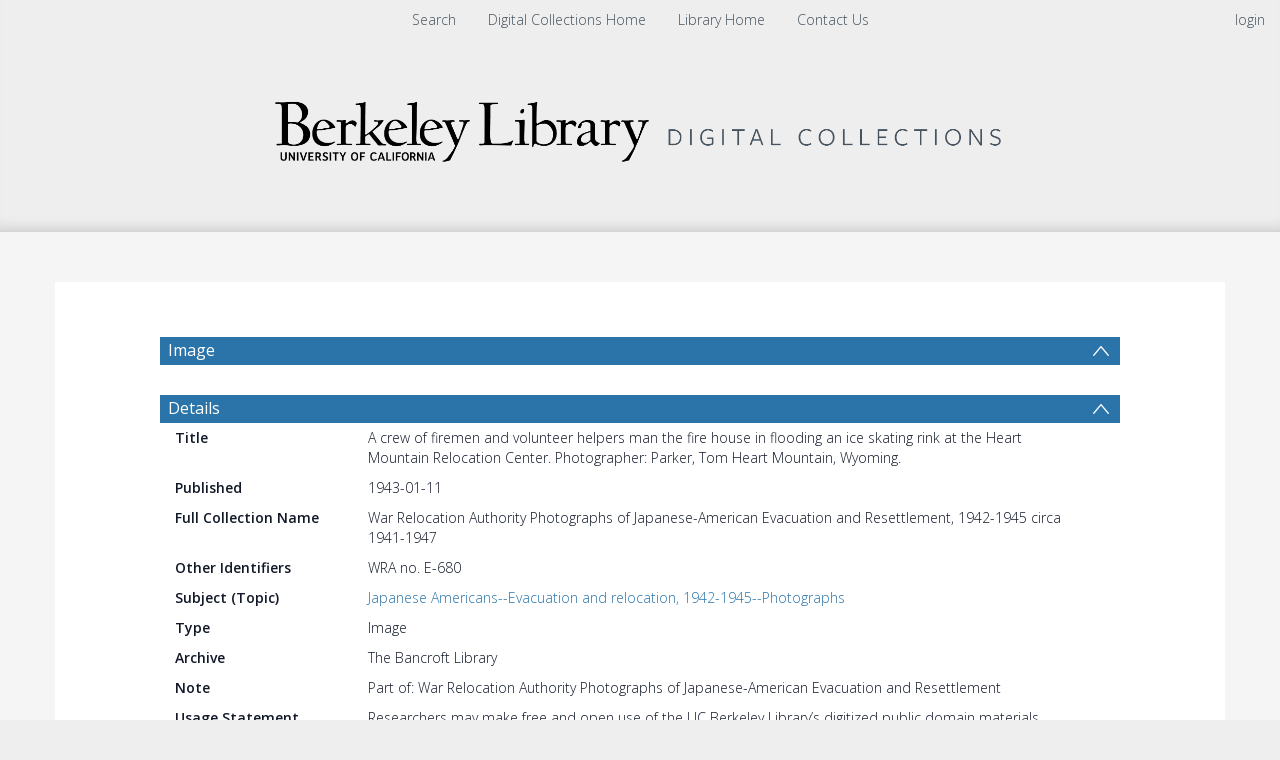

--- FILE ---
content_type: text/html; charset=UTF-8
request_url: https://digicoll.lib.berkeley.edu/record/111850
body_size: 1991
content:
<!DOCTYPE html>
<html lang="en">
<head>
    <meta charset="utf-8">
    <meta name="viewport" content="width=device-width, initial-scale=1">
    <title></title>
    <style>
        body {
            font-family: "Arial";
        }
    </style>
    <script type="text/javascript">
    window.awsWafCookieDomainList = [];
    window.gokuProps = {
"key":"AQIDAHjcYu/GjX+QlghicBgQ/[base64]/N5BL8RkwstQ7hd/w==",
          "iv":"CgAE5h7y9AAAGUKn",
          "context":"4BS4iqtP0HakgPrgW0fZEzgO9Ct4nMPOxIgpChGuu0qfyY3Zws/oD4t9A0aS+qP1Q8b/RFOpqXswbS9kghDbpiNqdQ+4npNtvaw4iJtnRS53hia2m7nELL+MOy7xCL/7rLnknctDAJRQFBUAC9igxYQWESHkUe2BmDj0WuQbW7VX8dxO7BwSOFd5e5n0wcsclby6ifwqksHUrH+1sJtzXpxNLyV/yWvBGcanBVgeBxJwz0OhZ3w3P7xnOl+CLCiJQwhiXUpFDJkHmDSajpCYIGO/vIYB06pRqZBYb+9b8FEPx4muSP0omE7DToRypQz9zvA11w+R7hAQIrBHB/9DYW2iAwkRhQOdhugeQIFXeDid8KxeTIQTsw=="
};
    </script>
    <script src="https://cf487ef48925.db5d75dc.eu-west-1.token.awswaf.com/cf487ef48925/d4bbb2d5bd73/a2aa7b4850a4/challenge.js"></script>
</head>
<body>
    <div id="challenge-container"></div>
    <script type="text/javascript">
        AwsWafIntegration.saveReferrer();
        AwsWafIntegration.checkForceRefresh().then((forceRefresh) => {
            if (forceRefresh) {
                AwsWafIntegration.forceRefreshToken().then(() => {
                    window.location.reload(true);
                });
            } else {
                AwsWafIntegration.getToken().then(() => {
                    window.location.reload(true);
                });
            }
        });
    </script>
    <noscript>
        <h1>JavaScript is disabled</h1>
        In order to continue, we need to verify that you're not a robot.
        This requires JavaScript. Enable JavaScript and then reload the page.
    </noscript>
</body>
</html>